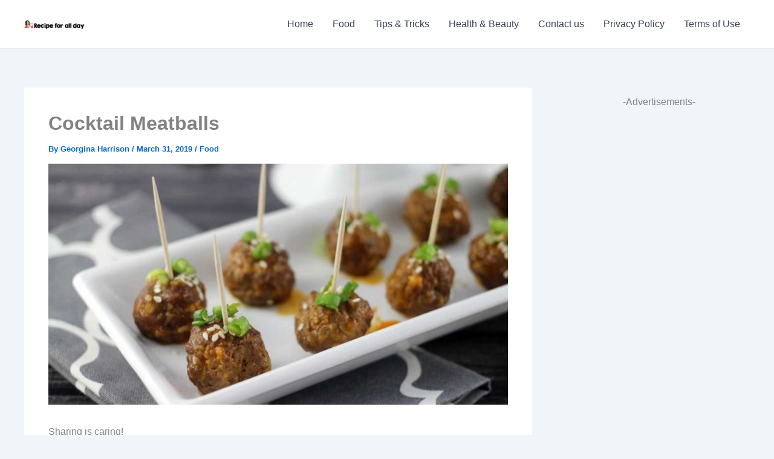

--- FILE ---
content_type: text/html; charset=utf-8
request_url: https://www.google.com/recaptcha/api2/aframe
body_size: 270
content:
<!DOCTYPE HTML><html><head><meta http-equiv="content-type" content="text/html; charset=UTF-8"></head><body><script nonce="WMRLWbv8BMoksVzXSxJHBw">/** Anti-fraud and anti-abuse applications only. See google.com/recaptcha */ try{var clients={'sodar':'https://pagead2.googlesyndication.com/pagead/sodar?'};window.addEventListener("message",function(a){try{if(a.source===window.parent){var b=JSON.parse(a.data);var c=clients[b['id']];if(c){var d=document.createElement('img');d.src=c+b['params']+'&rc='+(localStorage.getItem("rc::a")?sessionStorage.getItem("rc::b"):"");window.document.body.appendChild(d);sessionStorage.setItem("rc::e",parseInt(sessionStorage.getItem("rc::e")||0)+1);localStorage.setItem("rc::h",'1768779105608');}}}catch(b){}});window.parent.postMessage("_grecaptcha_ready", "*");}catch(b){}</script></body></html>